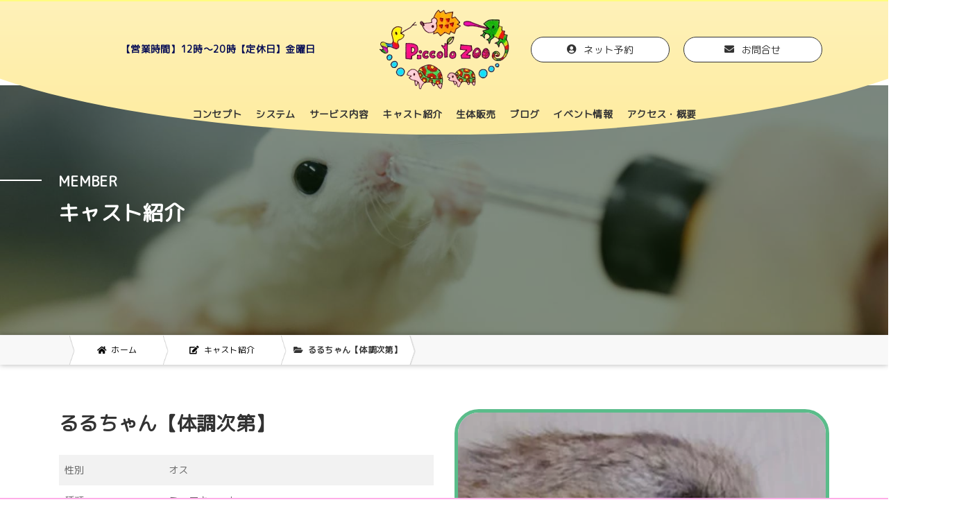

--- FILE ---
content_type: text/html; charset=UTF-8
request_url: https://piccolozoo.biz/member/1233/
body_size: 8465
content:
<!DOCTYPE html>
<html>

<head>
  
    <meta charset="utf-8">
  <meta name="viewport" content="width=device-width, user-scalable=no, initial-scale=1.0">
  <link rel="preconnect dns-prefetch" href="//fontawesome.com/">
  <link rel="preconnect dns-prefetch" href="//marketingplatform.google.com/about/tag-manager/">
  <link rel="preconnect dns-prefetch" href="//developers.google.com/speed/libraries/">
  <link rel="preconnect dns-prefetch" href="//cdnjs.com/">
  <link rel="preconnect dns-prefetch" href="//www.facebook.com/">
  <link rel="preconnect dns-prefetch" href="//fonts.adobe.com/">
  <link rel="preconnect dns-prefetch" href="//www.google.com/analytics/analytics/">
  <meta name='robots' content='index, follow, max-image-preview:large, max-snippet:-1, max-video-preview:-1' />

	<!-- This site is optimized with the Yoast SEO plugin v19.12 - https://yoast.com/wordpress/plugins/seo/ -->
	<title>るるちゃん【体調次第】 - Piccolo Zoo</title>
	<link rel="canonical" href="https://piccolozoo.biz/member/1233/" />
	<meta property="og:locale" content="ja_JP" />
	<meta property="og:type" content="article" />
	<meta property="og:title" content="るるちゃん【体調次第】 - Piccolo Zoo" />
	<meta property="og:url" content="https://piccolozoo.biz/member/1233/" />
	<meta property="og:site_name" content="Piccolo Zoo" />
	<meta property="article:modified_time" content="2023-07-03T15:08:48+00:00" />
	<meta property="og:image" content="https://piccolozoo.biz/cms/wp-content/uploads/2023/02/781c40284ca3d0252a30f8d2b138af4d.png" />
	<meta property="og:image:width" content="500" />
	<meta property="og:image:height" content="344" />
	<meta property="og:image:type" content="image/png" />
	<meta name="twitter:card" content="summary_large_image" />
	<script type="application/ld+json" class="yoast-schema-graph">{"@context":"https://schema.org","@graph":[{"@type":"WebPage","@id":"https://piccolozoo.biz/member/1233/","url":"https://piccolozoo.biz/member/1233/","name":"るるちゃん【体調次第】 - Piccolo Zoo","isPartOf":{"@id":"https://piccolozoo.biz/#website"},"primaryImageOfPage":{"@id":"https://piccolozoo.biz/member/1233/#primaryimage"},"image":{"@id":"https://piccolozoo.biz/member/1233/#primaryimage"},"thumbnailUrl":"https://piccolozoo.biz/cms/wp-content/uploads/2023/02/781c40284ca3d0252a30f8d2b138af4d.png","datePublished":"2023-02-01T09:06:25+00:00","dateModified":"2023-07-03T15:08:48+00:00","breadcrumb":{"@id":"https://piccolozoo.biz/member/1233/#breadcrumb"},"inLanguage":"ja","potentialAction":[{"@type":"ReadAction","target":["https://piccolozoo.biz/member/1233/"]}]},{"@type":"ImageObject","inLanguage":"ja","@id":"https://piccolozoo.biz/member/1233/#primaryimage","url":"https://piccolozoo.biz/cms/wp-content/uploads/2023/02/781c40284ca3d0252a30f8d2b138af4d.png","contentUrl":"https://piccolozoo.biz/cms/wp-content/uploads/2023/02/781c40284ca3d0252a30f8d2b138af4d.png","width":500,"height":344},{"@type":"BreadcrumbList","@id":"https://piccolozoo.biz/member/1233/#breadcrumb","itemListElement":[{"@type":"ListItem","position":1,"name":"ホーム","item":"https://piccolozoo.biz/"},{"@type":"ListItem","position":2,"name":"キャスト紹介","item":"https://piccolozoo.biz/member/"},{"@type":"ListItem","position":3,"name":"るるちゃん【体調次第】"}]},{"@type":"WebSite","@id":"https://piccolozoo.biz/#website","url":"https://piccolozoo.biz/","name":"Piccolo Zoo","description":"","publisher":{"@id":"https://piccolozoo.biz/#organization"},"alternateName":"Piccolo Zoo","potentialAction":[{"@type":"SearchAction","target":{"@type":"EntryPoint","urlTemplate":"https://piccolozoo.biz/?s={search_term_string}"},"query-input":"required name=search_term_string"}],"inLanguage":"ja"},{"@type":"Organization","@id":"https://piccolozoo.biz/#organization","name":"Piccolo Zoo","alternateName":"Piccolo Zoo","url":"https://piccolozoo.biz/","logo":{"@type":"ImageObject","inLanguage":"ja","@id":"https://piccolozoo.biz/#/schema/logo/image/","url":"https://piccolozoo.biz/cms/wp-content/uploads/2022/10/ichach.jpg","contentUrl":"https://piccolozoo.biz/cms/wp-content/uploads/2022/10/ichach.jpg","width":1000,"height":600,"caption":"Piccolo Zoo"},"image":{"@id":"https://piccolozoo.biz/#/schema/logo/image/"}}]}</script>
	<!-- / Yoast SEO plugin. -->


<link rel='dns-prefetch' href='//ajax.googleapis.com' />
<link rel='stylesheet' id='sbi_styles-css' href='https://piccolozoo.biz/cms/wp-content/plugins/instagram-feed/css/sbi-styles.min.css' type='text/css' media='all' />
<link rel='stylesheet' id='wp-block-library-css' href='https://piccolozoo.biz/cms/wp-includes/css/dist/block-library/style.min.css' type='text/css' media="print" onload="this.media='all'" />
<link rel='stylesheet' id='classic-theme-styles-css' href='https://piccolozoo.biz/cms/wp-includes/css/classic-themes.min.css' type='text/css' media='all' />
<style id='global-styles-inline-css' type='text/css'>
body{--wp--preset--color--black: #000000;--wp--preset--color--cyan-bluish-gray: #abb8c3;--wp--preset--color--white: #ffffff;--wp--preset--color--pale-pink: #f78da7;--wp--preset--color--vivid-red: #cf2e2e;--wp--preset--color--luminous-vivid-orange: #ff6900;--wp--preset--color--luminous-vivid-amber: #fcb900;--wp--preset--color--light-green-cyan: #7bdcb5;--wp--preset--color--vivid-green-cyan: #00d084;--wp--preset--color--pale-cyan-blue: #8ed1fc;--wp--preset--color--vivid-cyan-blue: #0693e3;--wp--preset--color--vivid-purple: #9b51e0;--wp--preset--gradient--vivid-cyan-blue-to-vivid-purple: linear-gradient(135deg,rgba(6,147,227,1) 0%,rgb(155,81,224) 100%);--wp--preset--gradient--light-green-cyan-to-vivid-green-cyan: linear-gradient(135deg,rgb(122,220,180) 0%,rgb(0,208,130) 100%);--wp--preset--gradient--luminous-vivid-amber-to-luminous-vivid-orange: linear-gradient(135deg,rgba(252,185,0,1) 0%,rgba(255,105,0,1) 100%);--wp--preset--gradient--luminous-vivid-orange-to-vivid-red: linear-gradient(135deg,rgba(255,105,0,1) 0%,rgb(207,46,46) 100%);--wp--preset--gradient--very-light-gray-to-cyan-bluish-gray: linear-gradient(135deg,rgb(238,238,238) 0%,rgb(169,184,195) 100%);--wp--preset--gradient--cool-to-warm-spectrum: linear-gradient(135deg,rgb(74,234,220) 0%,rgb(151,120,209) 20%,rgb(207,42,186) 40%,rgb(238,44,130) 60%,rgb(251,105,98) 80%,rgb(254,248,76) 100%);--wp--preset--gradient--blush-light-purple: linear-gradient(135deg,rgb(255,206,236) 0%,rgb(152,150,240) 100%);--wp--preset--gradient--blush-bordeaux: linear-gradient(135deg,rgb(254,205,165) 0%,rgb(254,45,45) 50%,rgb(107,0,62) 100%);--wp--preset--gradient--luminous-dusk: linear-gradient(135deg,rgb(255,203,112) 0%,rgb(199,81,192) 50%,rgb(65,88,208) 100%);--wp--preset--gradient--pale-ocean: linear-gradient(135deg,rgb(255,245,203) 0%,rgb(182,227,212) 50%,rgb(51,167,181) 100%);--wp--preset--gradient--electric-grass: linear-gradient(135deg,rgb(202,248,128) 0%,rgb(113,206,126) 100%);--wp--preset--gradient--midnight: linear-gradient(135deg,rgb(2,3,129) 0%,rgb(40,116,252) 100%);--wp--preset--duotone--dark-grayscale: url('#wp-duotone-dark-grayscale');--wp--preset--duotone--grayscale: url('#wp-duotone-grayscale');--wp--preset--duotone--purple-yellow: url('#wp-duotone-purple-yellow');--wp--preset--duotone--blue-red: url('#wp-duotone-blue-red');--wp--preset--duotone--midnight: url('#wp-duotone-midnight');--wp--preset--duotone--magenta-yellow: url('#wp-duotone-magenta-yellow');--wp--preset--duotone--purple-green: url('#wp-duotone-purple-green');--wp--preset--duotone--blue-orange: url('#wp-duotone-blue-orange');--wp--preset--font-size--small: 13px;--wp--preset--font-size--medium: 20px;--wp--preset--font-size--large: 36px;--wp--preset--font-size--x-large: 42px;--wp--preset--spacing--20: 0.44rem;--wp--preset--spacing--30: 0.67rem;--wp--preset--spacing--40: 1rem;--wp--preset--spacing--50: 1.5rem;--wp--preset--spacing--60: 2.25rem;--wp--preset--spacing--70: 3.38rem;--wp--preset--spacing--80: 5.06rem;}:where(.is-layout-flex){gap: 0.5em;}body .is-layout-flow > .alignleft{float: left;margin-inline-start: 0;margin-inline-end: 2em;}body .is-layout-flow > .alignright{float: right;margin-inline-start: 2em;margin-inline-end: 0;}body .is-layout-flow > .aligncenter{margin-left: auto !important;margin-right: auto !important;}body .is-layout-constrained > .alignleft{float: left;margin-inline-start: 0;margin-inline-end: 2em;}body .is-layout-constrained > .alignright{float: right;margin-inline-start: 2em;margin-inline-end: 0;}body .is-layout-constrained > .aligncenter{margin-left: auto !important;margin-right: auto !important;}body .is-layout-constrained > :where(:not(.alignleft):not(.alignright):not(.alignfull)){max-width: var(--wp--style--global--content-size);margin-left: auto !important;margin-right: auto !important;}body .is-layout-constrained > .alignwide{max-width: var(--wp--style--global--wide-size);}body .is-layout-flex{display: flex;}body .is-layout-flex{flex-wrap: wrap;align-items: center;}body .is-layout-flex > *{margin: 0;}:where(.wp-block-columns.is-layout-flex){gap: 2em;}.has-black-color{color: var(--wp--preset--color--black) !important;}.has-cyan-bluish-gray-color{color: var(--wp--preset--color--cyan-bluish-gray) !important;}.has-white-color{color: var(--wp--preset--color--white) !important;}.has-pale-pink-color{color: var(--wp--preset--color--pale-pink) !important;}.has-vivid-red-color{color: var(--wp--preset--color--vivid-red) !important;}.has-luminous-vivid-orange-color{color: var(--wp--preset--color--luminous-vivid-orange) !important;}.has-luminous-vivid-amber-color{color: var(--wp--preset--color--luminous-vivid-amber) !important;}.has-light-green-cyan-color{color: var(--wp--preset--color--light-green-cyan) !important;}.has-vivid-green-cyan-color{color: var(--wp--preset--color--vivid-green-cyan) !important;}.has-pale-cyan-blue-color{color: var(--wp--preset--color--pale-cyan-blue) !important;}.has-vivid-cyan-blue-color{color: var(--wp--preset--color--vivid-cyan-blue) !important;}.has-vivid-purple-color{color: var(--wp--preset--color--vivid-purple) !important;}.has-black-background-color{background-color: var(--wp--preset--color--black) !important;}.has-cyan-bluish-gray-background-color{background-color: var(--wp--preset--color--cyan-bluish-gray) !important;}.has-white-background-color{background-color: var(--wp--preset--color--white) !important;}.has-pale-pink-background-color{background-color: var(--wp--preset--color--pale-pink) !important;}.has-vivid-red-background-color{background-color: var(--wp--preset--color--vivid-red) !important;}.has-luminous-vivid-orange-background-color{background-color: var(--wp--preset--color--luminous-vivid-orange) !important;}.has-luminous-vivid-amber-background-color{background-color: var(--wp--preset--color--luminous-vivid-amber) !important;}.has-light-green-cyan-background-color{background-color: var(--wp--preset--color--light-green-cyan) !important;}.has-vivid-green-cyan-background-color{background-color: var(--wp--preset--color--vivid-green-cyan) !important;}.has-pale-cyan-blue-background-color{background-color: var(--wp--preset--color--pale-cyan-blue) !important;}.has-vivid-cyan-blue-background-color{background-color: var(--wp--preset--color--vivid-cyan-blue) !important;}.has-vivid-purple-background-color{background-color: var(--wp--preset--color--vivid-purple) !important;}.has-black-border-color{border-color: var(--wp--preset--color--black) !important;}.has-cyan-bluish-gray-border-color{border-color: var(--wp--preset--color--cyan-bluish-gray) !important;}.has-white-border-color{border-color: var(--wp--preset--color--white) !important;}.has-pale-pink-border-color{border-color: var(--wp--preset--color--pale-pink) !important;}.has-vivid-red-border-color{border-color: var(--wp--preset--color--vivid-red) !important;}.has-luminous-vivid-orange-border-color{border-color: var(--wp--preset--color--luminous-vivid-orange) !important;}.has-luminous-vivid-amber-border-color{border-color: var(--wp--preset--color--luminous-vivid-amber) !important;}.has-light-green-cyan-border-color{border-color: var(--wp--preset--color--light-green-cyan) !important;}.has-vivid-green-cyan-border-color{border-color: var(--wp--preset--color--vivid-green-cyan) !important;}.has-pale-cyan-blue-border-color{border-color: var(--wp--preset--color--pale-cyan-blue) !important;}.has-vivid-cyan-blue-border-color{border-color: var(--wp--preset--color--vivid-cyan-blue) !important;}.has-vivid-purple-border-color{border-color: var(--wp--preset--color--vivid-purple) !important;}.has-vivid-cyan-blue-to-vivid-purple-gradient-background{background: var(--wp--preset--gradient--vivid-cyan-blue-to-vivid-purple) !important;}.has-light-green-cyan-to-vivid-green-cyan-gradient-background{background: var(--wp--preset--gradient--light-green-cyan-to-vivid-green-cyan) !important;}.has-luminous-vivid-amber-to-luminous-vivid-orange-gradient-background{background: var(--wp--preset--gradient--luminous-vivid-amber-to-luminous-vivid-orange) !important;}.has-luminous-vivid-orange-to-vivid-red-gradient-background{background: var(--wp--preset--gradient--luminous-vivid-orange-to-vivid-red) !important;}.has-very-light-gray-to-cyan-bluish-gray-gradient-background{background: var(--wp--preset--gradient--very-light-gray-to-cyan-bluish-gray) !important;}.has-cool-to-warm-spectrum-gradient-background{background: var(--wp--preset--gradient--cool-to-warm-spectrum) !important;}.has-blush-light-purple-gradient-background{background: var(--wp--preset--gradient--blush-light-purple) !important;}.has-blush-bordeaux-gradient-background{background: var(--wp--preset--gradient--blush-bordeaux) !important;}.has-luminous-dusk-gradient-background{background: var(--wp--preset--gradient--luminous-dusk) !important;}.has-pale-ocean-gradient-background{background: var(--wp--preset--gradient--pale-ocean) !important;}.has-electric-grass-gradient-background{background: var(--wp--preset--gradient--electric-grass) !important;}.has-midnight-gradient-background{background: var(--wp--preset--gradient--midnight) !important;}.has-small-font-size{font-size: var(--wp--preset--font-size--small) !important;}.has-medium-font-size{font-size: var(--wp--preset--font-size--medium) !important;}.has-large-font-size{font-size: var(--wp--preset--font-size--large) !important;}.has-x-large-font-size{font-size: var(--wp--preset--font-size--x-large) !important;}
.wp-block-navigation a:where(:not(.wp-element-button)){color: inherit;}
:where(.wp-block-columns.is-layout-flex){gap: 2em;}
.wp-block-pullquote{font-size: 1.5em;line-height: 1.6;}
</style>
<script type='text/javascript' src='//ajax.googleapis.com/ajax/libs/jquery/3.4.1/jquery.min.js' id='jquery-js'></script>
<link rel='shortlink' href='https://piccolozoo.biz/?p=1233' />
<meta name="generator" content="Site Kit by Google 1.89.0" /><script type="application/ld+json">{"@context" : "http://schema.org",
        "@type" : "Article",
        "mainEntityOfPage": {
          "@type": "WebPage",
          "@id": "https://piccolozoo.biz/member/1233/"
        },
        "headline": "るるちゃん【体調次第】",
        "author" : {
          "@type" : "Person",
          "name" : "y_nukui"
        },
        "datePublished" : "2023-2-1",
        "dateModified" : "2023-2-1",
        "image": {
          "@type": "ImageObject",
          "url": "https://piccolozoo.biz/cms/wp-content/uploads/2023/02/781c40284ca3d0252a30f8d2b138af4d.png",
          "width": 500,
          "height": 344
        },
        "articleSection" : "",
        "articleBody" : "",
        "publisher" : {
          "@type" : "Organization",
          "name" : "Piccolo Zoo",
          "logo": {
            "@type": "ImageObject",
            "url": "https://piccolozoo.biz/assets/img/common/logo_s.png",
            "width": 163,
            "height": 60
          }
        }}</script>  <link rel="shortcut icon" href="https://piccolozoo.biz/cms/wp-content/uploads/2022/10/piccolozoo-pet.png">
  <link rel="apple-touch-icon" href="https://piccolozoo.biz/cms/wp-content/uploads/2022/10/piccolozoo-pet.png" sizes="180x180">
  <link rel="stylesheet" href="https://piccolozoo.biz/scripts.php?css=css/bootstrap.min.css">
  <link rel="stylesheet" href="https://piccolozoo.biz/scripts.php?css=js/slick/slick.css">
    <link rel="stylesheet" href="https://piccolozoo.biz/cms/wp-content/themes/doc/assets/css/style.css?ver=1671203946">  <link rel="stylesheet" href="https://piccolozoo.biz/cms/wp-content/themes/doc/assets/css/add.css?ver=1733820340"></head>

<body class="member-template-default single single-member postid-1233 p-member" >
<header id="g-header" class="g-header">
  <div class="container">
    <div class="g-header__inner">
      <div class="g-header__logo">
        <a href="https://piccolozoo.biz" class="g-header__logo-link">
          <img src="https://piccolozoo.biz/cms/wp-content/uploads/2023/02/piccolozoo-pet.png" alt="Piccolo Zoo" class="g-header__logo-link-img">
        </a>
      </div>


      <div class="g-header__summary">
        <div class="g-header__summary-title">
          【営業時間】12時～20時【定休日】金曜日


        </div>
      </div>

      <div class="g-header__contact">
        <div class="g-header__contact-btn u-mb-sp-8">
          <a href="https://piccolozoo.urkt.in/direct/offices/1679/courses" class="g-header__contact-btn-link" target="">
            <i class="fas fa-user-circle g-header__contact-btn-icon"></i>
            <span class="g-header__contact-ttl">ネット予約</span>
          </a>
        </div>
        <div class="g-header__contact-btn">
          <a href="https://piccolozoo.biz/contact/" class="g-header__contact-btn-link" target="">
            <i class="fas fa-envelope g-header__contact-btn-icon"></i>
            <span class="g-header__contact-ttl">お問合せ</span>
          </a>
        </div>
      </div>

    </div>
  </div>
  <nav id="g-nav" class="g-nav navbar-expand-lg">
    <div class="">
      <button class="navbar-toggler" type="button" data-toggle="collapse" data-target="#g-nav-panel" aria-controls="g-nav-panel" aria-expanded="false" aria-label="Toggle navigation">
        <i class="fas fa-bars"></i> Menu
      </button>
      <div class="collapse navbar-collapse" id="g-nav-panel">
        <ul class="navbar-nav g-nav__list">
          <li class="nav-item">
  <a href="https://piccolozoo.biz/concept/" class="nav-link">コンセプト</a>
</li>
<li class="nav-item">
  <a href="https://piccolozoo.biz/system/" class="nav-link">システム</a>
</li>
<li class="nav-item ">
  <a href="#serviceArray" class="nav-link js-nomove is-none--footer" data-toggle="collapse" role="button" aria-expanded="false" aria-controls="service">サービス内容<i class=""></i></a>
  <div class="collapse lower" id="serviceArray">
    <ul>
      <li class="nav-item">
        <a href="https://piccolozoo.biz/instagram/" class="nav-link">ギャラリー</a>
      </li>
      <li class="nav-item">
        <a href="https://piccolozoo.biz/service/hotel/" class="nav-link">ペットホテル</a>
      </li>
      <li class="nav-item">
        <a href="https://piccolozoo.biz/service/rental/" class="nav-link">ペットレンタル</a>
      </li>
      <li class="nav-item">
        <a href="https://piccolozoo.base.shop/" class="nav-link">ネットショップ</a>
      </li>
    </ul>
  </div>
</li>
<li class="nav-item">
  <a href="https://piccolozoo.biz/member/" class="nav-link">キャスト紹介</a>
</li>
<li class="nav-item">
  <a href="https://piccolozoo.biz/gallery/" class="nav-link">生体販売</a>
</li>
<li class="nav-item">
  <a href="https://piccolozoo.biz/blog/" class="nav-link">ブログ</a>
</li>
<li class="nav-item">
  <a href="https://piccolozoo.biz/event/" class="nav-link">イベント情報</a>
</li>
<li class="nav-item">
  <a href="https://piccolozoo.biz/shop/" class="nav-link">アクセス・概要</a>
</li>
<li class="nav-item is-sp">
  <a href="https://piccolozoo.urkt.in/ja/direct/offices/1679/courses" class="nav-link">ネット予約</a>
</li>
<li class="nav-item is-sp">
  <a href="https://piccolozoo.biz/contact/" class="nav-link">お問合せ</a>
</li>        </ul>
      </div>
    </div>
  </nav>
</header><!-- ▼disp -->
<div id="disp">

  <div id="visual-sub" class="c-visual-sub">
    <div class="c-visual-sub-image">
      <div class="catchcopy">
        <h1 class="catchcopy-title">
          キャスト紹介
        </h1>
        <div class="catchcopy-body">
          MEMBER
        </div>
      </div>
      <div class="src" data-lazy-background="https://piccolozoo.biz/cms/wp-content/uploads/2023/07/line_oa_chat_230704_001708.jpg"></div>
    </div>
  </div>
<nav class="c-breadcrumbs">
  <ol id="breadcrumb"><li itemscope="itemscope" itemtype="http://data-vocabulary.org/Breadcrumb"><a href="https://piccolozoo.biz" itemprop="url"><i class="fas fa-home"></i><span itemprop="title">ホーム</span></a></li><li itemscope="itemscope" itemtype="http://data-vocabulary.org/Breadcrumb"><a href="https://piccolozoo.biz/member/" itemprop="url"><i class="fas fa-edit"></i><span itemprop="title">キャスト紹介</span></a></li><li><i class="fas fa-folder-open"></i>るるちゃん【体調次第】</li></ol></nav>
<!-- ▼contents -->
<div id="contents" class="js-animate" data-target="g-header" data-offset="-700" data-repeat="true">
  <main>

    <section class="c-section c-section--white c-section--trans">
      <div class="container">
        <div class="row justify-content-center">
                        <div class="col-12 col-md-6 order-2 order-md-1">
                <div class="c-headline__type4 text-left u-mb-pc-24 u-mb-sp-24">
                  <h1 class="c-headline__type4-ttl u-font-sp-24">るるちゃん【体調次第】</h1>
                </div>
                <div class="c-section__body text-left u-lh-pc-4 u-lh-sp-4 u-font-pc-14 u-font-sp-14 u-mb-pc-24 u-mb-sp-24">
                  <table class="c-table2 u-mb-pc-16 u-mb-sp-16">
                    <tr>
                      <td class="text-nowrap">性別</td>
                      <td class="u-lh-pc-2 u-lh-sp-2">オス</td>
                    </tr>
                    <tr>
                      <td class="text-nowrap">種類</td>
                      <td class="u-lh-pc-2 u-lh-sp-2">ミーアキャット</td>
                    </tr>
                    <tr>
                      <td class="text-nowrap">年齢</td>
                      <td class="u-lh-pc-2 u-lh-sp-2">6歳</td>
                    </tr>
                                      </table>
                </div>
              </div>
              <div class="col-12 col-md-6 order-1 order-md-2 js-slider p-member-slider">
              
                <div class="row u-mb-pc-32 u-mb-sp-32 js-slider__target c-slider__main">
                  <div class="col-12 col-md-4">
                    <figure class="c-image w-100 mb-5 mb-md-0 js-animate fade-in">
                      <div class="c-image__src c-image__src--100 c-image__src--top" data-lazy-background="https://piccolozoo.biz/cms/wp-content/uploads/2023/02/781c40284ca3d0252a30f8d2b138af4d.png"></div>
                    </figure>
                  </div>
                  <div class="col-12 col-md-4">
                    <figure class="c-image w-100 mb-5 mb-md-0 js-animate fade-in">
                      <div class="c-image__src c-image__src--100 c-image__src--top" data-lazy-background="https://piccolozoo.biz/cms/wp-content/uploads/2022/10/ichach.jpg"></div>
                    </figure>
                  </div>
                  <div class="col-12 col-md-4">
                    <figure class="c-image w-100 mb-5 mb-md-0 js-animate fade-in">
                      <div class="c-image__src c-image__src--100 c-image__src--top" data-lazy-background="https://piccolozoo.biz/cms/wp-content/uploads/2022/10/ichach.jpg"></div>
                    </figure>
                  </div>
                  <div class="col-12 col-md-4">
                    <figure class="c-image w-100 mb-5 mb-md-0 js-animate fade-in">
                      <div class="c-image__src c-image__src--100 c-image__src--top" data-lazy-background="https://piccolozoo.biz/cms/wp-content/uploads/2022/10/ichach.jpg"></div>
                    </figure>
                  </div>
                </div>

                <div class="row u-mb-pc-32 u-mb-sp-32 js-slider__thum c-slider__thum">
                  <div class="col-12 col-md-4">
                    <figure class="c-image w-100 mb-0 mb-md-0 js-animate fade-in">
                      <div class="c-image__src c-image__src--100 c-image__src--top" data-lazy-background="https://piccolozoo.biz/cms/wp-content/uploads/2023/02/781c40284ca3d0252a30f8d2b138af4d.png"></div>
                    </figure>
                  </div>
                  <div class="col-12 col-md-4">
                    <figure class="c-image w-100 mb-0 mb-md-0 js-animate fade-in">
                      <div class="c-image__src c-image__src--100 c-image__src--top" data-lazy-background="https://piccolozoo.biz/cms/wp-content/uploads/2022/10/ichach.jpg"></div>
                    </figure>
                  </div>
                  <div class="col-12 col-md-4">
                    <figure class="c-image w-100 mb-0 mb-md-0 js-animate fade-in">
                      <div class="c-image__src c-image__src--100 c-image__src--top" data-lazy-background="https://piccolozoo.biz/cms/wp-content/uploads/2022/10/ichach.jpg"></div>
                    </figure>
                  </div>
                  <div class="col-12 col-md-4">
                    <figure class="c-image w-100 mb-0 mb-md-0 js-animate fade-in">
                      <div class="c-image__src c-image__src--100 c-image__src--top" data-lazy-background="https://piccolozoo.biz/cms/wp-content/uploads/2022/10/ichach.jpg"></div>
                    </figure>
                  </div>
                </div>

              </div>
                    </div>
      </div>
    </section>

    <section class="c-section c-section--wide c-section--white">
      <div class="container">
        <div class="row">
          <div class="col-12 col-md-12">
            <div class="c-box-bg">
              <ul class="row justify-content-center no-gutters">
                <li class="col-auto py-2">
                  <a href="https://piccolozoo.biz/member/" class="c-btn-solid u-font-sp-10 mx-2 is-active">
                    すべて
                  </a>
                </li>
                                    <li class="col-auto py-2">
                      <a href="https://piccolozoo.biz/area/mammalian/" class="c-btn-solid u-font-sp-10 mx-2 ">
                        哺乳類                      </a>
                    </li>
                                    <li class="col-auto py-2">
                      <a href="https://piccolozoo.biz/area/reptiles/" class="c-btn-solid u-font-sp-10 mx-2 ">
                        爬虫類                      </a>
                    </li>
                              </ul>
            </div>
          </div>
        </div>
      </div>
    </section>

  </main>

  
<section id="gmap" class="g-gmap">
  <iframe src="https://www.google.com/maps/embed?pb=!1m14!1m8!1m3!1d12958.592196609006!2d139.7913274!3d35.7102776!3m2!1i1024!2i768!4f13.1!3m3!1m2!1s0x0%3A0x86488cd009238cf3!2z44OU44OD44Kz44OtIOOCuuODvA!5e0!3m2!1sja!2sjp!4v1666865767014!5m2!1sja!2sjp" width="100%" height="450" style="border:0;" allowfullscreen="" loading="lazy"></iframe>
</section>
      <section class="g-cta">
      <div class="g-cta__inner">
        <div class="container">
          <div class="g-cta__title u-lh-pc-3 u-lh-sp-3">
            東京で爬虫類の触れ合い・購入できるお店をお探しの方<br class="is-pc">
            Piccolo Zooへお越しください<br class="is-pc">
          </div>
                    <div class="g-cta__mail">

            <div class="row justify-content-center align-items-center u-mb-pc-32 u-mb-sp-32">
              <div class="col-12 col-md-6">
                <ul class="g-cta__sns row justify-content-center u-font-pc-20 u-font-sp-20">

                  <li class="col-auto"><a href="https://twitter.com/piccolozoo2017" target="_blank"><i class="fab fa-twitter"></i></a></li>

                  <li class="col-auto"><a href="https://www.instagram.com/piccolozoo/" target="_blank"><i class="fab fa-instagram"></i></a></li>
                </ul>
              </div>
            </div>
            <div class="g-cta__mail-title">メールでのご相談・ご質問はお問い合わせフォームをご活用ください。</div>
            <div class="g-cta__mail-contact row justify-content-center">
              <div class="col-12 col-md-4">
                <a href="https://piccolozoo.urkt.in/direct/offices/1679/courses" class="g-cta__mail-contact-btn">ネット予約はこちら</a>
              </div>
              <div class="col-12 col-md-4">
                <a href="https://piccolozoo.biz/contact/" class="g-cta__mail-contact-btn">お問合せはこちら</a>
              </div>
              <div class="col-12 col-md-4">
                <a href="https://piccolozoo.base.shop/" class="g-cta__mail-contact-btn --dark">オンラインストア</a>
              </div>
            </div>
                      </div>
        </div>
      </div>
      <div class="c-after c-after__image c-after__fixed" data-lazy-background="https://piccolozoo.biz/cms/wp-content/uploads/2022/10/FLPPvv3acAA9KIT.jpg"></div>
      <div class="c-after c-after__black c-after__black--7"></div>
    </section>


      
</div>
<!-- ▲contents -->

<div class="g-pagetop">
  <a href="#">
    <i class="fas fa-angle-up"></i>
  </a>
</div>

<footer class="g-footer">
  <div class="g-footer__inner">
    <div class="container">
      <div class="row align-items-center">
        <div class="col-12 col-md">
          <div class="g-footer__about">
            <div class="g-footer__logo">
              <a href="https://piccolozoo.biz/">
                <img src="https://piccolozoo.biz/cms/wp-content/uploads/2023/02/piccolozoo-pet.png" alt="Piccolo Zoo">
              </a>
            </div>
            <div class="g-footer__address">
                              〒111-0035<br>
                東京都台東区西浅草1-1-16 升宏ビル3階                          </div>
                      </div>
        </div>
        <div class="col-12 col-md-8">
          <nav class="navbar-expand-lg">
            <ul class="navbar-nav flex-wrap">
              <li class="nav-item">
  <a href="https://piccolozoo.biz/concept/" class="nav-link">コンセプト</a>
</li>
<li class="nav-item">
  <a href="https://piccolozoo.biz/system/" class="nav-link">システム</a>
</li>
<li class="nav-item ">
  <a href="#service4" class="nav-link js-nomove is-none--footer" data-toggle="collapse" role="button" aria-expanded="false" aria-controls="service">サービス内容<i class=""></i></a>
  <div class="collapse lower" id="service4">
    <ul>
      <li class="nav-item">
        <a href="https://piccolozoo.biz/instagram/" class="nav-link">ギャラリー</a>
      </li>
      <li class="nav-item">
        <a href="https://piccolozoo.biz/service/hotel/" class="nav-link">ペットホテル</a>
      </li>
      <li class="nav-item">
        <a href="https://piccolozoo.biz/service/rental/" class="nav-link">ペットレンタル</a>
      </li>
      <li class="nav-item">
        <a href="https://piccolozoo.base.shop/" class="nav-link">ネットショップ</a>
      </li>
    </ul>
  </div>
</li>
<li class="nav-item">
  <a href="https://piccolozoo.biz/member/" class="nav-link">キャスト紹介</a>
</li>
<li class="nav-item">
  <a href="https://piccolozoo.biz/gallery/" class="nav-link">生体販売</a>
</li>
<li class="nav-item">
  <a href="https://piccolozoo.biz/blog/" class="nav-link">ブログ</a>
</li>
<li class="nav-item">
  <a href="https://piccolozoo.biz/event/" class="nav-link">イベント情報</a>
</li>
<li class="nav-item">
  <a href="https://piccolozoo.biz/shop/" class="nav-link">アクセス・概要</a>
</li>
<li class="nav-item is-sp">
  <a href="https://piccolozoo.urkt.in/ja/direct/offices/1679/courses" class="nav-link">ネット予約</a>
</li>
<li class="nav-item is-sp">
  <a href="https://piccolozoo.biz/contact/" class="nav-link">お問合せ</a>
</li>              <li class="nav-item active">
  <a href="https://piccolozoo.biz/sitemap/" class="nav-link">サイトマップ</a>
</li>
<li class="nav-item active">
  <a href="https://piccolozoo.biz/privacy/" class="nav-link">プライバシーポリシー</a>
</li>            </ul>
          </nav>
        </div>
      </div>
    </div>
  </div>
  <div class="g-footer__copyright">
    &copy; 2026 Piccolo Zoo  </div>
</footer>

<div class="modal fade c-modal" tabindex="-1" role="dialog" aria-labelledby="myLargeModalLabel" aria-hidden="true">
  <div class="modal-dialog modal-lg modal-dialog-centered">
    <div class="modal-content">
      <div class="modal-header">
        <h5 class="modal-title" id="exampleModalCenterTitle">会員専用ページはこちら</h5>
        <button type="button" class="close" data-dismiss="modal" aria-label="Close">
          <span aria-hidden="true">&times;</span>
        </button>
      </div>
      <div class="modal-body">
        <div class="row">
          <div class="col-12 col-md-6 u-mb-sp-8">
            <a href="https://piccolozoo.biz/mypage/" class="c-btn u-font-pc-16 u-font-sp-16">ログインする</a>
          </div>
          <div class="col-12 col-md-6">
            <a href="https://piccolozoo.biz/regist/" class="c-btn u-font-pc-16 u-font-sp-16">会員登録はこちら</a>
          </div>
        </div>
      </div>
      <div class="modal-footer">
        <button type="button" class="btn btn-secondary" data-dismiss="modal">閉じる</button>
      </div>
    </div>
  </div>
</div>



<div class="preloader">
  <div class="preloader-after"></div>
  <div class="preloader-before"></div>
  <div class="preloader-block">
    <div class="title"><img src="https://piccolozoo.biz/cms/wp-content/uploads/2022/10/piccolozoo-pet.png" alt=""></div>
    <div class="percent en">0</div>
    <div class="loading en">LOADING</div>
  </div>
  <div class="preloader-bar">
    <div class="preloader-progress"></div>
  </div>
</div>

<!-- Instagram Feed JS -->
<script type="text/javascript">
var sbiajaxurl = "https://piccolozoo.biz/cms/wp-admin/admin-ajax.php";
</script>
</div>
<!-- ▲disp -->

<div id="don"></div><div class="g-fixarea active">

  <div class="g-fixarea__contact-img">
      </div>
  <div class="sns">
    <ul>
                                              </ul>
  </div>

  
  <div class="g-fixarea-footer is-sp">
    <div class="container">
      <div class="row">
        <div class="g-fixarea-footer__item col-6">
          <a href="https://piccolozoo.biz/contact/" target="">
            <i class="fas fa-envelope"></i> メール
          </a>
        </div>
        <div class="g-fixarea-footer__item col-6">
          <a href="https://line.me/" target="_blank">
            <i class="fab fa-line"></i> LINE@
          </a>
        </div>
              </div>
    </div>
  </div>

</div>
<script src="//cdnjs.cloudflare.com/ajax/libs/velocity/1.5.1/velocity.min.js"></script>
<script src="https://piccolozoo.biz/scripts.php?js=js/waypoints/jquery.waypoints.min.js"></script>
<script src="https://piccolozoo.biz/scripts.php?js=js/slick/slick.min.js"></script>

<script src="//cdnjs.cloudflare.com/ajax/libs/gsap/latest/TweenMax.min.js"></script>
<script src="/cms/wp-content/themes/doc/assets/js/dsn-grid.js"></script>


<script async src="https://piccolozoo.biz/cms/wp-content/themes/doc/assets/js/jquery.truncator.min.js?ver=1652352278"></script>
<script async src="https://piccolozoo.biz/cms/wp-content/themes/doc/assets/js/jquery.common.min.js?ver=1671109877"></script>
<script async src="https://piccolozoo.biz/cms/wp-content/themes/doc/assets/js/bootstrap.min.js?ver=1652352278"></script>


<script>(function(d, s, id) {
  var js, fjs = d.getElementsByTagName(s)[0];
  if (d.getElementById(id)) return;
  js = d.createElement(s); js.id = id;
  js.src = "//connect.facebook.net/ja_JP/sdk.js#xfbml=1&version=v2.9&appId=";
  fjs.parentNode.insertBefore(js, fjs);
}(document, 'script', 'facebook-jssdk'));</script>

<link rel="stylesheet" data-lazy-link="//use.fontawesome.com/releases/v5.15.1/css/all.css" />

<script>
/*
    // PC用：トグルメニューはどこクリックしても閉じるように
    if (!navigator.userAgent.match(/(iPhone|iPad|iPod|Android)/)) {
      $(document).click(function(event) {
        var clickover = $(event.target);
        var $navbar = $(".collapse");
        var _opened = $navbar.hasClass("show");
        if (_opened === true && !clickover.hasClass("navbar-toggle")) {
          $navbar.collapse('hide');
        }
      });
    };

    // SP用トグルメニューはどこクリックしても閉じるように
    if (navigator.userAgent.match(/(iPhone|iPad|iPod|Android)/)) {
      $(document).on('click tap', function(e) {
        var clickover = $(e.target);
        var $navbar = $(".collapse");
        var _opened = $navbar.hasClass("show");
        if (_opened === true && !clickover.hasClass("toggle")) {
          $navbar.collapse('hide');
        }
      });
    };
*/

    // google fontsを非同期で読み込み
    window.WebFontConfig = {
        google: {
            families: ['M+PLUS+Rounded+1c:400;700;900']
        },
        active: function() {
            sessionStorage.fonts = true;
        },
    };
    (function() {
        var wf = document.createElement('script');
        wf.src = '//ajax.googleapis.com/ajax/libs/webfont/1.6.26/webfont.js';
        wf.type = 'text/javascript';
        wf.async = 'true';
        var s = document.getElementsByTagName('script')[0];
        s.parentNode.insertBefore(wf, s);
    })();
</script>


</body>

</html>

--- FILE ---
content_type: text/css
request_url: https://piccolozoo.biz/cms/wp-content/themes/doc/assets/css/add.css?ver=1733820340
body_size: 2023
content:
@charset "UTF-8";

/*フォント*/
body {
    font-family: "M PLUS Rounded 1c";
    overflow-x: hidden;
}

/*グローバルナビ*/
.g-nav__list {
    background-color: transparent;
    font-weight: bold;
}
.g-header__logo {
    order: 2;
}
.g-header__summary {
    order: 1;
}
.g-header__contact {
    order: 3;
}
.g-header__summary-title {
    color: #050c54;
    font-weight: bold;
}
.c-visual .catchcopy-title > * {
    text-shadow: 1px 2px 3px #333333;
}
.g-nav .lower {
    width: 100%;
    max-width: 720px;
    //background-color: #fff8b7;
    background-color: #ffffff;
    border-radius: 15px;
    top: 50px;
}
.g-header:before {
    background: linear-gradient(to bottom, #fff6ce 0%, #feeca0 100%);
    border-radius: 100%;
    height: 50vh;
    width: 120vw;
    margin-left: -10vw;
    transform: translateY(-80px);
    transition: height 0.3s ease, border-radius 0.3s ease, translateY 0.3s ease;
}
.g-header {
    transition: top 0.3s ease;
}
.g-header.is-active {
    top: -90px;
}
.g-header.is-active .g-header__logo {
    width: 120px;
}
.g-header.is-active:before {
    height: 140px;
    border-radius: 0;
    transform: translateY(0);
}
.g-header.is-active .g-header__logo-link-img {
    width: 120px;
}
.g-nav .lower > ul {
    display: flex;
    justify-content: center;
}
.g-nav .lower .nav-link:after {
    content: none;
}
.g-nav .lower .nav-item {
    white-space: nowrap;
}
.g-nav__list .nav-link {
    padding: 10px !important;
}
.g-nav__list .nav-link i {
    font-size: 12px;
    top: unset;
    right: unset;
    bottom: 0;
    left: 50%;
    -webkit-transform: translateX(-50%);
    transform: translateX(-50%);
}

.c-headline__type3-ttl.after_title:before {
    content: "";
    background-image: url(../../../../uploads/2023/02/h1_bk04.png);
    padding-bottom: 95px;
    background-repeat: no-repeat;
    background-position: center center;
    background-size: 50% auto;
    position: absolute;
    top: 40px;
    left: 0;
    right: 0;
    margin: auto;
}
.c-table th {
    vertical-align: middle;
}

@media screen and (max-width: 1024px) {
    .g-header__logo-link-img {
        max-width: 160px;
    }
}

@media screen and (max-width: 767px) {
    .g-header:before {
        background: linear-gradient(to bottom, #fff6ce 0%, #feeca0 100%);
        border-radius: 0;
        height: auto;
        width: 100vw;
        margin-left: 0;
        transform: translateY(0);
        transition: height 0.3s ease, border-radius 0.3s ease,
            translateY 0.3s ease;
    }

    .g-header__logo-link-img {
        width: 90px;
    }

    .c-visual .catchcopy-title > * {
        flex-direction: column;
    }

    .c-visual .catchcopy-title img {
        width: 90px;
    }

    .c-visual .catchcopy-title p {
        font-size: 20px;
        text-align: center;
    }

    .g-nav .lower {
        max-width: 90%;
        top: 175px;
        left: 50%;
        transform: translateX(-50%);
    }

    .g-nav .lower .nav-link {
        color: #999;
    }

    .g-nav .lower > ul {
        flex-wrap: wrap;
    }

    .g-nav__list .nav-link i {
        bottom: unset;
        top: 50%;
        left: 90%;
        -webkit-transform: translateX(-50%);
        transform: translate(-50%, -50%);
    }

    .c-headline__type3-ttl.after_title:before {
        padding-bottom: 50px;
        background-size: 90% auto;
        top: 30px;
    }

    .after_title {
        padding-bottom: 50px !important;
    }
    .appearance-table th {
        border-bottom: #050c5414 1px solid;
    }
    .appearance-table td {
        border-bottom: #110d3a85 1px solid;
    }
}

/*カード*/
.c-card__item {
    background-color: transparent;
}

.c-card__item-body {
    padding: 20px 10px;
}
.c-card__item-date {
    background-color: #5abc8a;
    line-height: 2;
}

/*ボタン色*/
.c-btn2 {
    background: #3fa571;
    border-radius: 35px;
}
.g-cta__mail-contact-btn {
    background: #3fa571;
}
.g-header__contact-btn a.-sc {
    background-color: #3fa571;
}
.c-btn2:after {
    background: #3fa571;
}
.c-btn2:hover {
    background-color: #3fa571;
}
.g-header__contact-btn a {
    border-radius: 20px;
}
.g-cta__mail-contact-btn.--dark {
    background: #ff9ae2;
}
/*セクション*/
.c-headline__em:before {
    content: none;
}
.c-headline__em:before {
    color: #5abc8a;
}
.c-headline__em:after {
    color: #5abc8a;
}
.c-headline__em {
    background-color: #5abc8a;
    border-radius: 50rem;
}
.c-headline__em:after {
    content: "";
    width: 100%;
    background-color: #5abc8a;
    padding: 5px;
    clip-path: polygon(0 0, 100% 0, 50% 0, 38% 100%, 40% 0);
    transform: none;
    top: unset;
    bottom: -10px;
}
.u-font-sc {
    color: #5abc8a;
}
.c-headline__type3 {
    border-left: 6px solid #5abc8a;
}
.c-image {
    border-radius: 35px;
    border: 5px solid #5abc8a;
    line-height: 0;
}
/*フッター*/
.g-pagetop a {
    background: #5abc8a;
}
.preloader .preloader-after,
.preloader .preloader-before {
    background: linear-gradient(
        360deg,
        rgb(255 252 127) 25%,
        rgb(255 172 231) 25%,
        rgb(255 172 231) 50%,
        hsl(59deg 100% 75%) 50%,
        rgb(255 252 127) 75%,
        rgb(255 172 231) 75%,
        #fface7
    );
}
.u-font-cc {
    text-shadow: 1px 2px 3px #333333;
    font-weight: bold;
}
.g-footer {
    background: linear-gradient(to bottom, #fff6ce 0%, #feeca0 100%);
}
/*見出し*/
.after_title {
    padding-bottom: 95px;
    /*
    background-image: url(../img/common/h1_bk03.png);
    background-repeat: no-repeat;
    background-position: center center;
    background-size: 75%;
*/
}
.c-box-border {
    border: 1px solid #5abc8a;
    background-color: rgb(255 255 255 / 90%);
}
.c-after__grad {
    background-size: auto auto;
    background-color: rgba(255, 172, 231, 0.7);
    background-image: repeating-linear-gradient(
        0deg,
        transparent,
        transparent 20px,
        rgba(255, 253, 128, 0.7) 20px,
        rgba(255, 253, 128, 0.7) 40px
    );
}
main {
    margin: 0;
}

.p-gallery-slider .c-slider__thum .slick-current .c-image,
.p-member-slider .c-slider__thum .slick-current .c-image {
    border: 5px solid #fd0c8a;
}

/*#contents{background-size: auto auto;
background-color: rgba(255, 172, 231, 0.7);
background-image: repeating-linear-gradient(0deg, transparent, transparent 20px, rgba(255, 253, 128, 0.7) 20px, rgba(255, 253, 128, 0.7) 40px );}


.g-header:before{background:linear-gradient(to bottom,#00bcd4 0%,#5abc8a 100%);}
.g-footer{background:linear-gradient(to bottom,#00bcd4 0%,#5abc8a 100%);}
*/
.c-visual .catchcopy-body {
    line-height: 1.2;
    margin-bottom: 20px;
    position: relative;
    z-index: 10;
    background: #ffffffcc;
    padding: 20px;
    width: fit-content;
    border-radius: 10px;
}
.c-visual .catchcopy-body > * {
    color: #000;
}

.c-visual .catchcopy-title > * {
    font-family: initial;
}

.c-visual-sub .catchcopy-title {
    font-family: "M PLUS Rounded 1c";
}

.g-footer nav .lower ul {
    background-color: #fff;
}


--- FILE ---
content_type: application/javascript
request_url: https://piccolozoo.biz/cms/wp-content/themes/doc/assets/js/jquery.common.min.js?ver=1671109877
body_size: 2174
content:
!function(){var t=[,function(t,e,a){"use strict";a.r(e);let i=()=>{$("#loading").fadeOut(1e3),setTimeout(n(),1e4)},n=()=>{$("#loading").delay(600).fadeOut(1e3)};e.default={init:()=>{i()},loading:i,stopload:n}},function(t,e,a){"use strict";a.r(e);let i=()=>{const t=$(window);$("body");var e=$(".preloader"),a=e.find(".preloader-block"),i=a.find(".percent"),n=a.find(".title"),o=a.find(".loading"),s=e.find(".preloader-bar"),l=s.find(".preloader-progress"),r=e.find(".preloader-after"),c=e.find(".preloader-before"),d=dsnGrid.pageLoad(0,100,300,(function(t){i.text(t),l.css("width",t+"%")}));t.on("load",(function(){clearInterval(d),TweenMax.fromTo(l,.5,{width:"95%"},{width:"100%",onUpdate:function(){var t=l.width()/l.parent().width()*100;i.text(parseInt(t,10))},onComplete:function(){TweenMax.to(s,.5,{left:"100%"}),TweenMax.to(n,1,{autoAlpha:0,y:-100}),TweenMax.to(o,1,{autoAlpha:0,y:100}),TweenMax.to(i,1,{autoAlpha:0}),TweenMax.to(c,1,{y:"-100%",delay:.7}),TweenMax.to(r,1,{y:"100%",delay:.7,onComplete:function(){e.addClass("d-none")}})}})}))};e.default={init:()=>{i()},preloader:i}},function(t,e,a){"use strict";a.r(e);let i=()=>{const t=window.matchMedia("(min-width: 64em)"),e=window.matchMedia("(min-width: 48em)");navigator.userAgent;return t.matches?"desktop":e.matches?"tablet":"mobile"};e.default={init:()=>{i(),window.addEventListener("resize",(function(){i()}),!1)},deviceJudge:i}},function(){$(window).on("load resize scroll",(function(){$("[data-lazy-background]").each((function(){$(window).scrollTop()+$(window).height()>$(this).offset().top&&($(this).css("background-image","url("+$(this).data("lazy-background")+")"),$(this).removeAttr("data-lazy-background"))})),$("[data-lazy-img]").each((function(){$(window).scrollTop()+$(window).height()>$(this).offset().top&&($(this).attr("src",$(this).data("lazy-img")),$(this).removeAttr("data-lazy-img"))}))})),$(window).on("load",(function(){$("[data-lazy-link]").each((function(){$(this).attr("href",$(this).data("lazy-link"))})),$("[data-lazy-script]").each((function(){$(this).attr("src",$(this).data("lazy-script"))}))}))},function(){$(window).on("load resize scroll",(function(){$(".js-animate").each((function(){var t=$(this).data("offset")?$(this).data("offset"):0,e=!!$(this).data("repeat")&&$(this).data("repeat"),a=$(this).data("target")?$("#"+$(this).data("target")):$(this);$(window).scrollTop()+$(window).height()+t>$(this).offset().top?a.addClass("is-active"):e&&a.removeClass("is-active")}))}))},function(t,e,a){"use strict";a.r(e);let i=()=>{$("span[data-action=call]").each((function(){var t=$(this);t.wrap('<a href="tel:'+t.data("tel")+"\" onClick=\"ga('send', 'event','tel', 'tap' ,'', 1);\" class=\""+t.attr("class")+'"></a>'),t.removeClass(t.attr("class"))}))};e.default={init:()=>{i()},tel:i}},function(t,e,a){"use strict";a.r(e);let i=()=>{$("#visual-slick").slick({arrows:!1,autoplay:!0,autoplaySpeed:8e3,infinite:!0,fade:!0,pauseOnFocus:!1,pauseOnHover:!1,speed:2e3,slidesToShow:1,slidesToScroll:1}),$("#js-visual-news__ticker").slick({arrows:!1,dots:!1,autoplay:!0,autoplaySpeed:4e3,centerMode:!0,centerPadding:"0",infinite:!0,pauseOnFocus:!1,pauseOnHover:!1,speed:500,slidesToShow:1,slidesToScroll:1});const t=$(".js-slick");$(t).each((function(t,e){const a=$(e).find(".js-slick__target"),i=a.attr("data-show")?a.data("show"):"3",n=a.attr("data-showsp")?a.data("showsp"):"1";a.slick({adaptiveHeight:!0,arrows:!0,dots:!1,autoplay:!0,autoplaySpeed:4e3,centerMode:!0,centerPadding:"30px",infinite:!0,pauseOnFocus:!1,pauseOnHover:!1,speed:500,slidesToShow:i,slidesToScroll:1,prevArrow:'<span class="c-slick-photo__prev"><i class="fas fa-angle-left"></i></span>',nextArrow:'<span class="c-slick-photo__next"><i class="fas fa-angle-right"></i></span>',responsive:[{breakpoint:768,settings:{centerMode:!1,centerPadding:0,slidesToShow:n}}]})}));const e=$(".js-slider");$(e).each((function(t,e){const a=$(e).find(".js-slider__target"),i=$(e).find(".js-slider__thum");a.slick({infinite:!0,slidesToShow:1,slidesToScroll:1,arrows:!1,fade:!0,asNavFor:".c-slider__thum"}),i.slick({infinite:!0,slidesToShow:3,slidesToScroll:1,centerMode:true,asNavFor:".c-slider__main",focusOnSelect:!0,prevArrow:'<span class="c-slick-photo__prev"><i class="fas fa-angle-left"></i></span>',nextArrow:'<span class="c-slick-photo__next"><i class="fas fa-angle-right"></i></span>'})}))};e.default={init:()=>{i()},slick:i}},function(t,e,a){"use strict";a.r(e);let i=()=>{$(".c-visual .catchcopy").velocity({opacity:[1,0]},{delay:1e3,duration:2e3})};e.default={init:()=>{i()},visual:i}},function(t,e,a){"use strict";a.r(e);let i=()=>{$(window).scroll((function(){$(this).scrollTop()>600?$(".g-pagetop").addClass("is-active"):$(".g-pagetop").removeClass("is-active")}))};e.default={init:()=>{i()},pagetop:i}},function(t,e,a){"use strict";a.r(e);let i=()=>{const t=location.hash;t&&($("body,html").stop().scrollTop(0),setTimeout((function(){e(t,80)}),100)),$('a[href ^= "#"]:not([class *= js-nomove])').on("click",(function(){const t=$(this).attr("href");return e("#"==t||""==t?"html":t,65),!1}));let e=(t,e)=>{const a=$(t).offset().top-e;$("body,html").stop().animate({scrollTop:a},400,"swing")}};e.default={init:()=>{i()},smoothScroll:i}},function(t,e,a){"use strict";a.r(e);let i=()=>{const t=$(".js-close");$(t).each((function(e,a){$(a).find(".js-close__btn").on("click tap",(function(e){console.log("close"),t.fadeOut()}))}))};e.default={init:()=>{i()},close:i}},function(t,e,a){"use strict";a.r(e);let i=()=>{const t=Truncator.truncate;$(".js-truncate").each((function(){const e=$(this).data("line")?$(this).data("line"):2;t($(this)[0],$(this).text(),{line:parseInt(e),ellipsis:"..."})}))};e.default={init:()=>{i()},truncate:i}}],e={};function a(i){var n=e[i];if(void 0!==n)return n.exports;var o=e[i]={exports:{}};return t[i](o,o.exports,a),o.exports}a.n=function(t){var e=t&&t.__esModule?function(){return t.default}:function(){return t};return a.d(e,{a:e}),e},a.d=function(t,e){for(var i in e)a.o(e,i)&&!a.o(t,i)&&Object.defineProperty(t,i,{enumerable:!0,get:e[i]})},a.o=function(t,e){return Object.prototype.hasOwnProperty.call(t,e)},a.r=function(t){"undefined"!=typeof Symbol&&Symbol.toStringTag&&Object.defineProperty(t,Symbol.toStringTag,{value:"Module"}),Object.defineProperty(t,"__esModule",{value:!0})};var i={};!function(){"use strict";a.r(i);var t=a(1),e=a(2),n=a(3),o=(a(4),a(5),a(6)),s=a(7),l=a(8),r=a(9),c=a(10),d=a(11),u=a(12);n.default.init(),e.default.init(),t.default.init(),o.default.init(),s.default.init(),l.default.init(),r.default.init(),c.default.init(),d.default.init(),u.default.init()}()}();